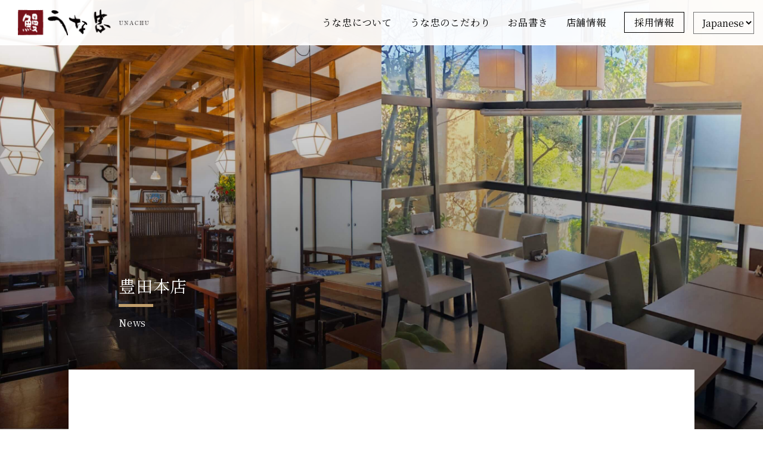

--- FILE ---
content_type: text/html; charset=UTF-8
request_url: https://unachu.com/archives/category/category-3
body_size: 24347
content:
<!doctype html>
<html lang="ja" dir="ltr">
<head>

<meta http-equiv="X-UA-Compatible" content="IE=edge">
<meta name="format-detection" content="telephone=no" />
<meta charset="utf-8">
<meta name="viewport" content="width=1280">
<title>豊田本店｜うな忠</title>
<meta name="description" content="豊田本店ページです。愛知県豊田市にある足助（香嵐渓近辺）地域の建築様式の、うなぎ屋「うな忠」です。瓦屋根・白壁・木材にこだわった日本家屋で、創業50年の匠の技術と秘伝の自家製ダレで香ばしく焼あげた、絶品の鰻料理をお召し上がりください。">

<link rel="stylesheet" href="https://unachu.com/unawp/wp-content/themes/unachu/style.css" type="text/css" media="all">
<meta property="og:url" content="http://unachu.com/archives/category/category-3">
<meta property="og:title" content="豊田本店">
<meta property="og:type" content="section">
<meta property="og:image" content="https://unachu.com/unawp/wp-content/themes/unachu/images/default.png">
<!--CSS-->
<link href="https://unachu.com/unawp/wp-content/themes/unachu/css/reset.css" rel="stylesheet" type="text/css">
<link href="https://unachu.com/unawp/wp-content/themes/unachu/css/style.css" rel="stylesheet" type="text/css">
<link href="https://unachu.com/unawp/wp-content/themes/unachu/css/mobile.css" rel="stylesheet" type="text/css">
<link href="https://unachu.com/unawp/wp-content/themes/unachu/css/animate.min.css" rel="stylesheet" type="text/css">
<link rel="stylesheet" href="https://unachu.com/unawp/wp-content/themes/unachu/css/slick.css">
<link rel="stylesheet" href="https://unachu.com/unawp/wp-content/themes/unachu/css/slick-theme.css">
<link rel="stylesheet" href="https://use.fontawesome.com/releases/v5.6.3/css/all.css">
<link href="https://fonts.googleapis.com/css?family=Noto+Sans+JP:100,400,900|Noto+Serif+JP:400,700&display=swap&subset=japanese" rel="stylesheet">
<!--JS-->
<!--<script type="text/javascript" src="//webfont.fontplus.jp/accessor/script/fontplus.js?ASgRoh6PkEY%3D&box=e9TKj0xyYnE%3D&aa=1&ab=2" charset="utf-8"></script>-->
<script src="https://ajax.googleapis.com/ajax/libs/jquery/1.11.3/jquery.min.js"></script>
<script type="text/javascript" src="https://unachu.com/unawp/wp-content/themes/unachu/js/common.js"></script>
<script type="text/javascript" src="https://unachu.com/unawp/wp-content/themes/unachu/js/wow.js"></script>




<!--[if lte IE 9]>
<script type="text/javascript" src="https://unachu.com/unawp/wp-content/themes/unachu/js/flexibility.js"></script>
<script>
    $(function(){
        flexibility(document.documentElement);
    });
</script>
<![endif]-->
<script type="text/javascript">
(function($) {
	$(function () {
		$('#nav-toggle').on('click', function() {
			$('body').toggleClass('open');
			$('#navi').fadeToggle(150);
		});
			$('nav#navi ul > li:not(.js-dropdwn-acc) a').on('click', function() {//.js-dropdwn-accがあるものはdropdownを表示させるために、クリックしてもnavが閉じないようにする
			$('body.open').removeClass('open');
		});
		$('#navigation li').on({
			'mouseenter' : function(){
				var index = $(this).index();
				$('#nav-bg-wrap .nav-bg').eq(index).addClass('active');

			},
			'mouseleave' : function(){
				var index = $(this).index();
				$('#nav-bg-wrap .nav-bg').eq(index).removeClass('active');
			}
		});
	});
})(jQuery);
</script>
<script type="text/javascript">

</script>

<script>
</script>
<meta name='robots' content='max-image-preview:large' />
<link rel='dns-prefetch' href='//s.w.org' />
<link rel="alternate" type="application/rss+xml" title="うな忠 &raquo; 豊田本店 カテゴリーのフィード" href="https://unachu.com/archives/category/category-3/feed" />
<script type="text/javascript">
window._wpemojiSettings = {"baseUrl":"https:\/\/s.w.org\/images\/core\/emoji\/13.1.0\/72x72\/","ext":".png","svgUrl":"https:\/\/s.w.org\/images\/core\/emoji\/13.1.0\/svg\/","svgExt":".svg","source":{"concatemoji":"https:\/\/unachu.com\/unawp\/wp-includes\/js\/wp-emoji-release.min.js?ver=5.9.12"}};
/*! This file is auto-generated */
!function(e,a,t){var n,r,o,i=a.createElement("canvas"),p=i.getContext&&i.getContext("2d");function s(e,t){var a=String.fromCharCode;p.clearRect(0,0,i.width,i.height),p.fillText(a.apply(this,e),0,0);e=i.toDataURL();return p.clearRect(0,0,i.width,i.height),p.fillText(a.apply(this,t),0,0),e===i.toDataURL()}function c(e){var t=a.createElement("script");t.src=e,t.defer=t.type="text/javascript",a.getElementsByTagName("head")[0].appendChild(t)}for(o=Array("flag","emoji"),t.supports={everything:!0,everythingExceptFlag:!0},r=0;r<o.length;r++)t.supports[o[r]]=function(e){if(!p||!p.fillText)return!1;switch(p.textBaseline="top",p.font="600 32px Arial",e){case"flag":return s([127987,65039,8205,9895,65039],[127987,65039,8203,9895,65039])?!1:!s([55356,56826,55356,56819],[55356,56826,8203,55356,56819])&&!s([55356,57332,56128,56423,56128,56418,56128,56421,56128,56430,56128,56423,56128,56447],[55356,57332,8203,56128,56423,8203,56128,56418,8203,56128,56421,8203,56128,56430,8203,56128,56423,8203,56128,56447]);case"emoji":return!s([10084,65039,8205,55357,56613],[10084,65039,8203,55357,56613])}return!1}(o[r]),t.supports.everything=t.supports.everything&&t.supports[o[r]],"flag"!==o[r]&&(t.supports.everythingExceptFlag=t.supports.everythingExceptFlag&&t.supports[o[r]]);t.supports.everythingExceptFlag=t.supports.everythingExceptFlag&&!t.supports.flag,t.DOMReady=!1,t.readyCallback=function(){t.DOMReady=!0},t.supports.everything||(n=function(){t.readyCallback()},a.addEventListener?(a.addEventListener("DOMContentLoaded",n,!1),e.addEventListener("load",n,!1)):(e.attachEvent("onload",n),a.attachEvent("onreadystatechange",function(){"complete"===a.readyState&&t.readyCallback()})),(n=t.source||{}).concatemoji?c(n.concatemoji):n.wpemoji&&n.twemoji&&(c(n.twemoji),c(n.wpemoji)))}(window,document,window._wpemojiSettings);
</script>
<style type="text/css">
img.wp-smiley,
img.emoji {
	display: inline !important;
	border: none !important;
	box-shadow: none !important;
	height: 1em !important;
	width: 1em !important;
	margin: 0 0.07em !important;
	vertical-align: -0.1em !important;
	background: none !important;
	padding: 0 !important;
}
</style>
	<link rel='stylesheet' id='wp-block-library-css'  href='https://unachu.com/unawp/wp-includes/css/dist/block-library/style.min.css?ver=5.9.12' type='text/css' media='all' />
<style id='global-styles-inline-css' type='text/css'>
body{--wp--preset--color--black: #000000;--wp--preset--color--cyan-bluish-gray: #abb8c3;--wp--preset--color--white: #ffffff;--wp--preset--color--pale-pink: #f78da7;--wp--preset--color--vivid-red: #cf2e2e;--wp--preset--color--luminous-vivid-orange: #ff6900;--wp--preset--color--luminous-vivid-amber: #fcb900;--wp--preset--color--light-green-cyan: #7bdcb5;--wp--preset--color--vivid-green-cyan: #00d084;--wp--preset--color--pale-cyan-blue: #8ed1fc;--wp--preset--color--vivid-cyan-blue: #0693e3;--wp--preset--color--vivid-purple: #9b51e0;--wp--preset--gradient--vivid-cyan-blue-to-vivid-purple: linear-gradient(135deg,rgba(6,147,227,1) 0%,rgb(155,81,224) 100%);--wp--preset--gradient--light-green-cyan-to-vivid-green-cyan: linear-gradient(135deg,rgb(122,220,180) 0%,rgb(0,208,130) 100%);--wp--preset--gradient--luminous-vivid-amber-to-luminous-vivid-orange: linear-gradient(135deg,rgba(252,185,0,1) 0%,rgba(255,105,0,1) 100%);--wp--preset--gradient--luminous-vivid-orange-to-vivid-red: linear-gradient(135deg,rgba(255,105,0,1) 0%,rgb(207,46,46) 100%);--wp--preset--gradient--very-light-gray-to-cyan-bluish-gray: linear-gradient(135deg,rgb(238,238,238) 0%,rgb(169,184,195) 100%);--wp--preset--gradient--cool-to-warm-spectrum: linear-gradient(135deg,rgb(74,234,220) 0%,rgb(151,120,209) 20%,rgb(207,42,186) 40%,rgb(238,44,130) 60%,rgb(251,105,98) 80%,rgb(254,248,76) 100%);--wp--preset--gradient--blush-light-purple: linear-gradient(135deg,rgb(255,206,236) 0%,rgb(152,150,240) 100%);--wp--preset--gradient--blush-bordeaux: linear-gradient(135deg,rgb(254,205,165) 0%,rgb(254,45,45) 50%,rgb(107,0,62) 100%);--wp--preset--gradient--luminous-dusk: linear-gradient(135deg,rgb(255,203,112) 0%,rgb(199,81,192) 50%,rgb(65,88,208) 100%);--wp--preset--gradient--pale-ocean: linear-gradient(135deg,rgb(255,245,203) 0%,rgb(182,227,212) 50%,rgb(51,167,181) 100%);--wp--preset--gradient--electric-grass: linear-gradient(135deg,rgb(202,248,128) 0%,rgb(113,206,126) 100%);--wp--preset--gradient--midnight: linear-gradient(135deg,rgb(2,3,129) 0%,rgb(40,116,252) 100%);--wp--preset--duotone--dark-grayscale: url('#wp-duotone-dark-grayscale');--wp--preset--duotone--grayscale: url('#wp-duotone-grayscale');--wp--preset--duotone--purple-yellow: url('#wp-duotone-purple-yellow');--wp--preset--duotone--blue-red: url('#wp-duotone-blue-red');--wp--preset--duotone--midnight: url('#wp-duotone-midnight');--wp--preset--duotone--magenta-yellow: url('#wp-duotone-magenta-yellow');--wp--preset--duotone--purple-green: url('#wp-duotone-purple-green');--wp--preset--duotone--blue-orange: url('#wp-duotone-blue-orange');--wp--preset--font-size--small: 13px;--wp--preset--font-size--medium: 20px;--wp--preset--font-size--large: 36px;--wp--preset--font-size--x-large: 42px;}.has-black-color{color: var(--wp--preset--color--black) !important;}.has-cyan-bluish-gray-color{color: var(--wp--preset--color--cyan-bluish-gray) !important;}.has-white-color{color: var(--wp--preset--color--white) !important;}.has-pale-pink-color{color: var(--wp--preset--color--pale-pink) !important;}.has-vivid-red-color{color: var(--wp--preset--color--vivid-red) !important;}.has-luminous-vivid-orange-color{color: var(--wp--preset--color--luminous-vivid-orange) !important;}.has-luminous-vivid-amber-color{color: var(--wp--preset--color--luminous-vivid-amber) !important;}.has-light-green-cyan-color{color: var(--wp--preset--color--light-green-cyan) !important;}.has-vivid-green-cyan-color{color: var(--wp--preset--color--vivid-green-cyan) !important;}.has-pale-cyan-blue-color{color: var(--wp--preset--color--pale-cyan-blue) !important;}.has-vivid-cyan-blue-color{color: var(--wp--preset--color--vivid-cyan-blue) !important;}.has-vivid-purple-color{color: var(--wp--preset--color--vivid-purple) !important;}.has-black-background-color{background-color: var(--wp--preset--color--black) !important;}.has-cyan-bluish-gray-background-color{background-color: var(--wp--preset--color--cyan-bluish-gray) !important;}.has-white-background-color{background-color: var(--wp--preset--color--white) !important;}.has-pale-pink-background-color{background-color: var(--wp--preset--color--pale-pink) !important;}.has-vivid-red-background-color{background-color: var(--wp--preset--color--vivid-red) !important;}.has-luminous-vivid-orange-background-color{background-color: var(--wp--preset--color--luminous-vivid-orange) !important;}.has-luminous-vivid-amber-background-color{background-color: var(--wp--preset--color--luminous-vivid-amber) !important;}.has-light-green-cyan-background-color{background-color: var(--wp--preset--color--light-green-cyan) !important;}.has-vivid-green-cyan-background-color{background-color: var(--wp--preset--color--vivid-green-cyan) !important;}.has-pale-cyan-blue-background-color{background-color: var(--wp--preset--color--pale-cyan-blue) !important;}.has-vivid-cyan-blue-background-color{background-color: var(--wp--preset--color--vivid-cyan-blue) !important;}.has-vivid-purple-background-color{background-color: var(--wp--preset--color--vivid-purple) !important;}.has-black-border-color{border-color: var(--wp--preset--color--black) !important;}.has-cyan-bluish-gray-border-color{border-color: var(--wp--preset--color--cyan-bluish-gray) !important;}.has-white-border-color{border-color: var(--wp--preset--color--white) !important;}.has-pale-pink-border-color{border-color: var(--wp--preset--color--pale-pink) !important;}.has-vivid-red-border-color{border-color: var(--wp--preset--color--vivid-red) !important;}.has-luminous-vivid-orange-border-color{border-color: var(--wp--preset--color--luminous-vivid-orange) !important;}.has-luminous-vivid-amber-border-color{border-color: var(--wp--preset--color--luminous-vivid-amber) !important;}.has-light-green-cyan-border-color{border-color: var(--wp--preset--color--light-green-cyan) !important;}.has-vivid-green-cyan-border-color{border-color: var(--wp--preset--color--vivid-green-cyan) !important;}.has-pale-cyan-blue-border-color{border-color: var(--wp--preset--color--pale-cyan-blue) !important;}.has-vivid-cyan-blue-border-color{border-color: var(--wp--preset--color--vivid-cyan-blue) !important;}.has-vivid-purple-border-color{border-color: var(--wp--preset--color--vivid-purple) !important;}.has-vivid-cyan-blue-to-vivid-purple-gradient-background{background: var(--wp--preset--gradient--vivid-cyan-blue-to-vivid-purple) !important;}.has-light-green-cyan-to-vivid-green-cyan-gradient-background{background: var(--wp--preset--gradient--light-green-cyan-to-vivid-green-cyan) !important;}.has-luminous-vivid-amber-to-luminous-vivid-orange-gradient-background{background: var(--wp--preset--gradient--luminous-vivid-amber-to-luminous-vivid-orange) !important;}.has-luminous-vivid-orange-to-vivid-red-gradient-background{background: var(--wp--preset--gradient--luminous-vivid-orange-to-vivid-red) !important;}.has-very-light-gray-to-cyan-bluish-gray-gradient-background{background: var(--wp--preset--gradient--very-light-gray-to-cyan-bluish-gray) !important;}.has-cool-to-warm-spectrum-gradient-background{background: var(--wp--preset--gradient--cool-to-warm-spectrum) !important;}.has-blush-light-purple-gradient-background{background: var(--wp--preset--gradient--blush-light-purple) !important;}.has-blush-bordeaux-gradient-background{background: var(--wp--preset--gradient--blush-bordeaux) !important;}.has-luminous-dusk-gradient-background{background: var(--wp--preset--gradient--luminous-dusk) !important;}.has-pale-ocean-gradient-background{background: var(--wp--preset--gradient--pale-ocean) !important;}.has-electric-grass-gradient-background{background: var(--wp--preset--gradient--electric-grass) !important;}.has-midnight-gradient-background{background: var(--wp--preset--gradient--midnight) !important;}.has-small-font-size{font-size: var(--wp--preset--font-size--small) !important;}.has-medium-font-size{font-size: var(--wp--preset--font-size--medium) !important;}.has-large-font-size{font-size: var(--wp--preset--font-size--large) !important;}.has-x-large-font-size{font-size: var(--wp--preset--font-size--x-large) !important;}
</style>
<link rel='stylesheet' id='bogo-css'  href='https://unachu.com/unawp/wp-content/plugins/bogo/includes/css/style.css?ver=3.5.3' type='text/css' media='all' />
<link rel='stylesheet' id='wp-pagenavi-css'  href='https://unachu.com/unawp/wp-content/plugins/wp-pagenavi/pagenavi-css.css?ver=2.70' type='text/css' media='all' />
<link rel='stylesheet' id='dashicons-css'  href='https://unachu.com/unawp/wp-includes/css/dashicons.min.css?ver=5.9.12' type='text/css' media='all' />
<link rel='stylesheet' id='xo-event-calendar-css'  href='https://unachu.com/unawp/wp-content/plugins/xo-event-calendar/css/xo-event-calendar.css?ver=2.3.7' type='text/css' media='all' />
<script type='text/javascript' id='xo-event-calendar-ajax-js-extra'>
/* <![CDATA[ */
var xo_event_calendar_object = {"ajax_url":"https:\/\/unachu.com\/unawp\/wp-admin\/admin-ajax.php","action":"xo_event_calendar_month"};
/* ]]> */
</script>
<script type='text/javascript' src='https://unachu.com/unawp/wp-content/plugins/xo-event-calendar/js/ajax.js?ver=2.3.7' id='xo-event-calendar-ajax-js'></script>
<link rel="https://api.w.org/" href="https://unachu.com/wp-json/" /><link rel="alternate" type="application/json" href="https://unachu.com/wp-json/wp/v2/categories/3" /><link rel="EditURI" type="application/rsd+xml" title="RSD" href="https://unachu.com/unawp/xmlrpc.php?rsd" />
<link rel="wlwmanifest" type="application/wlwmanifest+xml" href="https://unachu.com/unawp/wp-includes/wlwmanifest.xml" /> 
<meta name="generator" content="WordPress 5.9.12" />
<link rel="alternate" hreflang="ja" href="https://unachu.com/archives/category/category-3" />
<link rel="alternate" hreflang="zh-CN" href="https://unachu.com/zh/archives/category/category-3" />
<link rel="alternate" hreflang="en-US" href="https://unachu.com/en/archives/category/category-3" />


</head>
<body id="sub" class="archive category category-category-3 category-3 ja">

	<div id="loading"></div>


	<header class="fixbox">
				<p class="siteid"><a href="https://unachu.com/"><img src="https://unachu.com/unawp/wp-content/themes/unachu/images/common/logo_black.png" alt="うな忠"></a></p>
				<div id="nav-toggle" class="mobile">
			<div>
				<span></span>
				<span></span>
				<span></span>
				<!--<span>MENU</span>-->
			</div>
		</div>
    <nav id="navi">
			<div class="navi_inner">
				<ul class="dropdwn">
					<li><a href="https://unachu.com/info"><span class="b_line">
          うな忠について						</span></a>
					</li>
					<li><a href="https://unachu.com/commitment"><span class="b_line">
          うな忠のこだわり						</span></a></li>
					<li><a href="https://unachu.com/menu"><span class="b_line">
          お品書き						</span></a></li>
					<li><a href="https://unachu.com/access"><span class="b_line">
          店舗情報          </span></a></li>
					
						
						<li><a href="https://arwrk.net/recruit/unachu" target="_blank" rel="noreferrer noopener"><span class="line">採用情報</a>
						</li>
											
					<!-- 多言語ページPC時 -->	
					<li class="pc">
            <select name="la_select" class="hdr_la_select"><option value="https://unachu.com/en/archives/category/category-3" title="English">English</option>
<option value="https://unachu.com/archives/category/category-3" title="Japanese" class="current" aria-current="page">Japanese</option>
<option value="https://unachu.com/zh/archives/category/category-3" title="Chinese">Chinese</option>
</select>
					</li>
					<!-- /.多言語ページPC時 -->	
					
				</ul>
				
				<!-- 多言語ページ スマホ時 -->	
				<ul class="bogo-language-switcher"><li class="en-US en first"><span class="bogo-language-name"><a rel="alternate" hreflang="en-US" href="https://unachu.com/en/archives/category/category-3" title="English">English</a></span></li>
<li class="ja current"><span class="bogo-language-name"><a rel="alternate" hreflang="ja" href="https://unachu.com/archives/category/category-3" title="Japanese" class="current" aria-current="page">Japanese</a></span></li>
<li class="zh-CN zh last"><span class="bogo-language-name"><a rel="alternate" hreflang="zh-CN" href="https://unachu.com/zh/archives/category/category-3" title="Chinese">Chinese</a></span></li>
</ul>

				<!--<ul class="lang_list mobile">
					<li><a href="https://unachu.com/">Japanese </a></li>
					<li><a href="https://unachu.com/en/">English</a></li>
					<li><a href="https://unachu.com/">Chinese</a></li>
				</ul>-->
				<!-- /.多言語ページ スマホ時 -->	
				
				<!-- SNSボタン スマホ時 -->	
				<div class="hdr_sns mobile">
					<dl class="sns_list">
						<dt>Follow us</dt>
						<dd class="ftr_insta"><a href="https://www.instagram.com/unachu.toyota.togo" target="_blank" rel="noreferrer noopener"></a></dd>
						<dd class="ftr_fb"><a href="https://www.facebook.com/unachu.toyota.togo/" target="_blank" rel="noreferrer noopener"></a></dd>
					</dl>
				</div>
				<!-- /.SNSボタン スマホ時 -->	
				
			</div>
		</nav>
	</header>

<main>

	<!-- ページタイトル -->
		<article class="page_main page_main_blog">

			<div class="inner">
				<p class="page_ttl wow fadeInLeft" data-wow-duration="1.2s"><span class="jp">豊田本店</span>News</p>
			</div>

		</article>
	<!-- /.ページタイトル -->

	<section class="column2 inner">
		<!-- main-contents -->
		<div class="main-contents">
			<div class="news-list">
								
				<article>
  <a href="https://unachu.com/archives/230">
    <div class="news-in">
      <p class="days">2025/02/24</p>
      <ul class="blog-cat">
        <li class="category-3">豊田本店</li>      </ul>
    </div>
    <h3>【豊田】３月から水曜も営業します</h3>
  </a>
</article>

				
				<article>
  <a href="https://unachu.com/archives/220">
    <div class="news-in">
      <p class="days">2024/12/23</p>
      <ul class="blog-cat">
        <li class="category-3">豊田本店</li>      </ul>
    </div>
    <h3>【豊田店】店内飲食の電話予約を再開いたしました</h3>
  </a>
</article>

				
				<article>
  <a href="https://unachu.com/archives/167">
    <div class="news-in">
      <p class="days">2023/10/01</p>
      <ul class="blog-cat">
        <li class="category-3">豊田本店</li>      </ul>
    </div>
    <h3>【豊田店のみ】PayPayで代金の20%還元！（11末迄）</h3>
  </a>
</article>

				
				<article>
  <a href="https://unachu.com/archives/139">
    <div class="news-in">
      <p class="days">2022/12/01</p>
      <ul class="blog-cat">
        <li class="category-3">豊田本店</li>      </ul>
    </div>
    <h3>12/30豊田店は夜の部お休みとなります</h3>
  </a>
</article>

											</div>

			<div class="pagenavi">
	    			</div>
	    		</div>
		<!-- End.main-contents -->

		<!-- main-contents -->
		<div class="sidebar">
			<div class="side-content">
	<h2 class="title-width">カテゴリー</h2>
	<ul>
			<li class="cat-item cat-item-2"><a href="https://unachu.com/archives/category/category-2">豊田本店・東郷店</a>
</li>
	<li class="cat-item cat-item-3 current-cat"><a aria-current="page" href="https://unachu.com/archives/category/category-3">豊田本店</a>
</li>
	<li class="cat-item cat-item-4"><a href="https://unachu.com/archives/category/category-4">東郷店</a>
</li>
	</ul>
</div>
		</div>
		<!-- End.main-contents -->
	</section>

</main>
<p id="page-top"><a href="#" class="scroll">PAGETOP</a></p>

<dl class="sp_ftr_btn mobile">
	<dt>
		お持ち帰り・出前のご予約はこちら		</dt>
	<dd>
    <a href="tel:0565-88-2113">
      <span>
        豊田本店      </span>
      0565-88-2113
    </a>
  </dd>
	<dd>
    <a href="tel:0561-37-2259">
      <span>
        東郷店      </span>
      0561-37-2259
    </a>
	</dd>
</dl>

	<footer>
				<section class="ftr_shop">
			<ul class="shop_list dflex">
				<li class="item item01 wow fadeIn" data-wow-duration="1.2s">
					<a href="https://unachu.com/access#shop_toyota" class="flex_center">
            <p class="name">
              豊田本店            </p>
					</a>
				</li>
				<li class="item item02 wow fadeIn" data-wow-delay="0.3s" data-wow-duration="1.2s">
          <a href="https://unachu.com/access#shop_togo" class="flex_center">
            <p class="name">
              東郷店            </p>
          </a>
        </li>
			</ul>
		</section>
		

		<section class="ftr_info">
     <div class="inner">
			 	<a href="https://unachu.com/" class="ftr_logo">
					<img src="https://unachu.com/unawp/wp-content/themes/unachu/images/common/logo_white.png" alt="うな忠" class="pc">
					<img src="https://unachu.com/unawp/wp-content/themes/unachu/images/common/logo_white_sq.png" alt="うな忠" class="mobile">
			 </a>
			 <div class="ftr_info_box dflex">
				 <address>
					 <dl class="ftr_detail">
						<dt class="name">
              有限会社 うな忠           </dt>
						<dd class="address">
              愛知県豊田市高上1-7-1           </dd>
						<dd class="tel">
              TEL.0565-88-2113             </dd>
					 </dl>
				 </address>
				 <dl class="sns_list">
					<dt>Follow us</dt>
					 <dd class="ftr_insta"><a href="https://www.instagram.com/unachu.toyota" target="_blank" rel="noreferrer noopener"></a></dd>
					 <dd class="ftr_fb"><a href="https://www.facebook.com/unachu.toyota.togo/" target="_blank" rel="noreferrer noopener"></a></dd>
				 </dl>
			</div>
			</div>

		</section>
     <div class="copy wf-jp-g">
       <p>COPYRIGHT(C) 有限会社 うな忠 ALL RIGHTS RESERVED.</p>
     </div>
   </footer>

<script>
new WOW().init();
</script>

<script type="text/javascript">
 window.onload = function() {
  const spinner = document.getElementById('loading');
  spinner.classList.add('loaded');
}
</script>
<script>
  objectFitImages('img.object-fit-img');
</script>


</body>
</html>


--- FILE ---
content_type: text/css
request_url: https://unachu.com/unawp/wp-content/themes/unachu/style.css
body_size: 1512
content:
/*
Theme Name:うな忠
Author:PIECECRAFT
Description:うな忠
*/
/* YUI 3.5.0 reset.css (http://developer.yahoo.com/yui/3/cssreset/) - http://cssreset.com */
body,
div,
dl,
dt,
dd,
ul,
ol,
li,
h1,
h2,
h3,
h4,
h5,
h6,
pre,
code,
form,
fieldset,
legend,
input,
textarea,
p,
blockquote,
th,
td,
section,
article,
header,
footer,
nav {
  margin: 0;
  padding: 0;
}
table {
  border-collapse: collapse;
  border-spacing: 0;
}
fieldset,
img {
  border: 0;
}
address,
caption,
cite,
code,
dfn,
em,
strong,
th,
var {
  font-style: normal;
  font-weight: normal;
}
ol,
ul {
  list-style: none;
}
caption,
th {
  text-align: left;
}
h1,
h2,
h3,
h4,
h5,
h6 {
  font-size: 100%;
  font-weight: normal;
}
q:before,
q:after {
  content: '';
}
abbr,
acronym {
  border: 0;
  font-variant: normal;
}
sup {
  vertical-align: text-top;
}
input,
textarea,
select {
  font-family: inherit;
  font-size: inherit;
  font-weight: inherit;
}
input,
textarea,
select {
  *font-size: 100%;
}

#yui3-css-stamp.cssreset {
  display: none;
}


/* -------------------------------------------
	Utility
---------------------------------------------- */
/* Margin
-------------*/
#wrapper .m0 {
  margin: 0;
}
#wrapper .m10 {
  margin: 10px;
}
#wrapper .m15 {
  margin: 15px;
}
#wrapper .m20 {
  margin: 20px;
}
#wrapper .mg5 {
  margin: 5px;
}
#wrapper .mg10 {
  margin: 10px;
}
#wrapper .mg15 {
  margin: 15px;
}
#wrapper .mg20 {
  margin: 20px;
}
#wrapper .mt5 {
  margin-top: 5px;
}
#wrapper .mt10 {
  margin-top: 10px;
}
#wrapper .mt15 {
  margin-top: 15px;
}
#wrapper .mt20 {
  margin-top: 20px;
}
#wrapper .mt30 {
  margin-top: 30px;
}
#wrapper .mt50 {
  margin-top: 50px;
}
#wrapper .mt100 {
  margin-top: 100px;
}
#wrapper .ml5 {
  margin-left: 5px;
}
#wrapper .ml8 {
  margin-left: 8px;
}
#wrapper .ml10 {
  margin-left: 10px;
}
#wrapper .ml15 {
  margin-left: 15px;
}
#wrapper .ml20 {
  margin-left: 20px;
}
#wrapper .ml30 {
  margin-left: 30px;
}
#wrapper .ml40 {
  margin-left: 40px;
}
#wrapper .ml50 {
  margin-left: 50px;
}
#wrapper .mr5 {
  margin-right: 5px;
}
#wrapper .mr10 {
  margin-right: 10px;
}
#wrapper .mr15 {
  margin-right: 15px;
}
#wrapper .mr20 {
  margin-right: 20px;
}
#wrapper .mb5 {
  margin-bottom: 5px;
}
#wrapper .mb10 {
  margin-bottom: 10px;
}
#wrapper .mb15 {
  margin-bottom: 15px;
}
#wrapper .mb20 {
  margin-bottom: 20px;
}
#wrapper .mb50 {
  margin-bottom: 50px;
}
#wrapper .mb100 {
  margin-bottom: 100px;
}
/* padding 
---------------------*/
#wrapper .p5 {
  padding: 5px;
}
#wrapper .p10 {
  padding: 10px;
}
#wrapper .pt10 {
  padding-top: 10px;
}
#wrapper .pt20 {
  padding-top: 20px;
}
#wrapper .pb20 {
  padding-bottom: 20px;
}
/* Float
---------------------*/
.fl {float: left;}
.fr {float: right;}
.cl {clear: both;}

/* cursor
-------------------*/
.cp {
  cursor: pointer;
}
.fcr {
  color: #fff;
}
.attention {
  color: #f00;
  font-weight: bold;
}
.link-arrow {
  padding-left: 20px;
  background: url(images/common/bg_side-list.png) left center no-repeat;
}

.w90 input,
.w90 textarea {
  width: 90%;
}
/* align
------------------- */
.tac {text-align: center;}
.tal {text-align: left;}
.tar {text-align: right;}

/* Link Button
------------------- */
.button a {
  /* ƒTƒCƒg‚²‚Æ‚É•ÏX */
  display: block;
  width: 80%;
  margin: 10px auto;
  text-align: center;
  padding: 10px 0;
  border-radius: 5px;
  text-decoration: none;
}
/* -------------------------------------------
	WordPress Editor
---------------------------------------------- */
img.size-auto,
img.size-large,
img.size-full,
img.size-medium {
  max-width: 100%;
  height: auto;
}
.alignleft,
img.alignleft {
  display: inline;
  float: left;
  margin-right: 15px;
  margin-top: 4px;
}
.alignright,
img.alignright {
  display: inline;
  float: right;
  margin-left: 15px;
  margin-top: 4px;
}
.aligncenter,
img.aligncenter {
  clear: both;
  display: block;
  margin-left: auto;
  margin-right: auto;
  text-align: center;
}
img.alignleft,
img.alignright,
img.aligncenter {
  margin-bottom: 12px;
}
.wp-caption {
  border: none;
  -khtml-border-radius: 0;
  -moz-border-radius: 0;
  -webkit-border-radius: 0;
  border-radius: 0;
  font-size: 12px;
  line-height: 18px;
  margin-bottom: 20px;
  padding: 4px;
  text-align: center;
}
.wp-caption img {
  margin: 5px;
}
.wp-caption p.wp-caption-text {
  margin: 0 0 4px;
}
.wp-smiley {
  margin: 0;
}
#main .post-content h1 {
  font-size: 48px;
  font-weight: bold;
  line-height: 150%;
}
#main .post-content h2 {
  font-size: 36px;
  font-weight: bold;
  line-height: 150%;
}
#main .post-content h3 {
  font-size: 24px;
  font-weight: bold;
  line-height: 150%;
}
#main .post-content h4 {
  font-size: 18px;
  font-weight: bold;
  line-height: 150%;
}
#main .post-content h5 {
  font-size: 14px;
  font-weight: bold;
  line-height: 150%;
}
#main .post-content h6 {
  font-size: 12px;
  font-weight: bold;
  line-height: 150%;
}
#main .post-content h7 {
  font-size: 10px;
  font-weight: bold;
  line-height: 150%;
}
#main .post-content ul,
#main ul.default,
#main .post-content ol {
  padding: 10px 0 10px 20px;
}
#main ul.default li,
#main .post-content ul li {
  list-style: disc;
}
#main .post-content ol li {
  list-style: decimal;
}
#main .post-content blockquote {
  margin: 10px 20px;
  font-style: italic;
}
#wrapper #galleria img {
  max-width: none;
}
.pc,
.mobile {
  display: none;
}
.pr-content {
  margin-bottom: 30px;
}


/** -------------------------------------- all -- **/
.fleft { float: left;}
.fright { float: right;}
.imgleft {
  float: left;
  margin-right: 15px;
  margin-bottom: 15px;
}
.imgright {
  float: right;
  margin-left: 15px;
  margin-bottom: 15px;
}
.imgcenter {
  display: block;
  margin: 0 auto;
}
.center {
  text-align: center;
}
.left {
  text-align: left;
}
.right {
  text-align: right;
}
.clear {
  clear: both;
}


--- FILE ---
content_type: text/css
request_url: https://unachu.com/unawp/wp-content/themes/unachu/css/style.css
body_size: 6603
content:
@charset "utf-8";

html,body {
    color: #333;
	  font-family:  'Noto Serif JP', serif,"ヒラギノ明朝 ProN W3", "HiraMinProN-W3", "HG明朝E", "ＭＳ Ｐ明朝", "MS PMincho", "MS 明朝", serif;
    font-weight: 500;
    font-style: normal;
    font-size: 16px;
		letter-spacing: 0.05em;
    line-height: 1.4em;
}

body {
	-webkit-font-smoothing: antialiased;
}
*{
  margin: 0;
  padding: 0;
  box-sizing: border-box;
}
a:hover img{
	filter:alpha(opacity=60);
	-moz-opacity: 0.6;
	opacity: 0.6;
	-webkit-transition: 0.3s ease-in-out;
	-moz-transition: 0.3s ease-in-out;
	-o-transition: 0.3s ease-in-out;
	transition: 0.3s ease-in-out;
}
a,a:before,a:after{
	-webkit-transition: 0.3s ease-in-out;
	-moz-transition: 0.3s ease-in-out;
	-o-transition: 0.3s ease-in-out;
	transition: 0.3s ease-in-out;
	text-decoration: none;
}

a {color: #000;}
a:hover {text-decoration: none;}

@media (min-width: 737px) {
	a[href^="tel:"] {
			pointer-events: none;
			cursor: default;
	}
}

img{
	line-height: 0;
	vertical-align: bottom;
  max-width: 100%;
  height: auto;
}
img[src*=’.svg’]{
width: 100%;
height: auto;
}

@media all and (-ms-high-contrast:none) {
	main{display: block;}
}

table{ width: 100%;}
table th, table td{
  vertical-align: middle;
}

.pc{display: inherit;}
.mobile{display: none;}

.wf-jp-g{font-family:"ヒラギノ角ゴ ProN W3", "Hiragino Kaku Gothic ProN",sans-serif;}
.wf-jp-min{font-family: "A1 Mincho";}
.wf-en-g{font-family: FuturaLTPro-Book;}


.inner{
	width: 1006px;
	margin: 0 auto;
}

.inner_min{
	width: 886px;
	margin: 0 auto;
}
.inner_small{
	width: 886px;
	margin: 0 auto;
}
.inner_w95{
	width: 95%;
	margin: 0 auto;
}

.inner_wide{
	width: 100%;
	max-width: 1230px;
	min-width: 1100px;
	margin: 0 auto;
}


.min-w{min-width: 1280px;}

.dflex{
    display: -webkit-flex;
	display: -moz-flex;
	display: -ms-flex;
	display: -o-flex;
	display: flex;
}
.wrap{flex-wrap:wrap;}
.flex-start{justify-content: flex-start;}
.flex-end{justify-content: flex-end;}
.j-center{justify-content: center;}
.flex_center{display: flex;justify-content: center;align-items:center;}


.animated.lowspeed{
-webkit-animation-duration: 3s;
animation-duration: 3s;
}

.borderr img{border-radius: 6px;}

.object-fit-img{
    object-fit: cover;
    font-family: 'object-fit: cover;'
}

.scroll-fadein {
	opacity : 0;
	transform: translateY(40px);
	transition: all 1s;
}
.tac{text-align: center;}

.bg_g{
	background-color: #d4deeb;
}
.bg_pale_gl{background-color: #e7e9df;}

#loading {
  width: 100vw;
  height: 100vh;
  transition: all 1s;
  /*background: url( "../images/common/bg_beige.jpg") repeat center center / contain;*/
	background-color: #EBE5D3;
	position: fixed;
  top: 0;
  left: 0;
  z-index: 9999;
}
.loaded {
  opacity: 0;
  visibility: hidden;
}
/*-----------

bogo：言語が日本語以外のときは非表示

-----------*/
.other_lang .ja-only{display: none;}

/*-----------

ボタン　

-----------*/

.btn a{
  position: relative;
}
.btn.arrow a{
  background: no-repeat right 8px top 20px / 25px;
  background-image: url( "../images/common/arrow_black.svg");
}

.btn.line a {
  position: relative;
  padding: 11px 0;
  width: 100%;
  border: 2px solid #b2b2b2;
  font-size: 14px;
  text-decoration: none;
  outline: none;
  transition: all .3s;
  display: flex;
  justify-content: center;
  align-items: center;
}
.btn.line a::before,
.btn.line a::after,
.btn.line a span::before,
.btn.line a span::after {
  position: absolute;
  z-index: 2;
  content: '';
  width: 0;
  height: 0;
  border: 2px solid transparent;
  transition: all .3s;
  visibility: hidden;
  box-sizing: content-box;
}
.btn.line a::before {
  top: -2px;
  left: -2px;
  border-left-color: #000;
}
.btn.line a::after {
  bottom: -2px;
  right: -2px;
  border-right-color: #000;
}
.btn.line a span::before {
  bottom: -2px;
  left: -2px;
  border-bottom-color: #000;
}
.btn.line a span::after {
  top: -2px;
  right: -2px;
  border-top-color: #000;
}
.btn.line a:hover {
  /* color: #00cec9; */
}
.btn.line a:hover::before,
.btn.line a:hover::after {
  height: 100%;
  visibility: visible;
}
.btn.line a:hover span::before,
.btn.line a:hover span::after {
  width: 100%;
  visibility: visible;
}


/*----------

sns_list

---------*/
.sns_list{
	display: flex;
	justify-content: center;
	align-items: center;
}
.sns_list dt {
    color: #fff;
    font-size: 9px;
}

.sns_list dd a{
    width: 43px;
		height: 43px;
		margin-left: 25px;
		display: block;
}
.sns_list dd a{background: no-repeat center center / contain;}
.sns_list dd.ftr_insta a{background-image: url( "../images/common/sns_icon_insta.svg");}
.sns_list dd.ftr_insta a:hover{background-image: url( "../images/common/sns_icon_insta_black.svg");}
.sns_list dd.ftr_fb a{background-image: url( "../images/common/sns_icon_fb.svg") ;}
.sns_list dd.ftr_fb a:hover{background-image: url( "../images/common/sns_icon_fb_black.svg");}

/*----------

google map

---------*/
.gg_map{width: 100%;}
.gg_map_inner{
		position: relative;
    width: 100%;
    height: 100%;
}
.gg_map_inner iframe{
		top: 0;
    left: 0;
    width: 100%;
    height: 100%;
}


/*-----------マーク　-----------*/

.mark_list > *:not(.nomark){
	text-indent: -1em;
	padding-left: 1em;
}
.mark_list.dot >*:before,
.mark_list > .dot:before{
	content: "・";
}
.mark_list.square >*:before,
.mark_list > .square:before{
	content: "■ ";
}
.mark_list.kome >*:before,
.mark_list > .kome:before{
	content: "※";
}
.mark_list.kome.other_lang >*:before,
.mark_list > .kome.other_lang:before{
	content: "* ";
}

.mark_list.circle >*:before,
.mark_list > .circle:before{
	content: "● ";
}
.mark_list > .nomark:before{
	display: none;
}



/*----------

header

---------*/
header{
  display: flex;
  justify-content: space-between;
  align-items: center;
  width: 100%;
  padding: 0 15px 0 30px;
  background-color: rgba(255,255,255,0.94);
  box-sizing: border-box;
	position: fixed;
  z-index: 99;
}

@media screen and (max-width:1049px) {
	header{padding: 0 10px 0 20px;}
	.siteid{width: 16%; transition: 0.2s;}
}

header.fixed{
  box-shadow: 2px 4px 8px -1px rgba(0,0,0,0.2);
  position: fixed;
  top:0;
}
/*
header.fixed h1.siteid{width: 14%; padding: 10px 0;}
*/

.hdr_contact a{
	color: #fff;
	background-color: #89833D;
	border :1px solid #89833D;
	font-size: 16px;
	padding: 25px 30px;
	display: block;
	transition: .3s background ease;
}
.hdr_contact a:hover{
	color: #89833D;
	background-color: #fff;
}
 /* ナビゲーション */
nav#navi{width: 85%;}
nav#navi ul.dropdwn{
 display: flex;
 justify-content: flex-end;
	align-items: center;
}
nav#navi ul.dropdwn li a{
  display: block;
  color: #000;
  text-decoration: none;
  padding:27px 15px;
  width: 100%;
	position: relative;
}
nav#navi ul.dropdwn li a span.b_line{
	position: relative;
}
nav#navi ul.dropdwn li a span.b_line:after {
  position: absolute;
  bottom: -4px;
  left: 0;
  content: '';
  width: 100%;
  height: 1px;
  background: #333;
  transform: scale(0, 1);
  transform-origin: right top;
  transition: transform .3s;
}
nav#navi ul.dropdwn li a span.b_line:hover:after {
  transform-origin: left top;
  transform: scale(1, 1);
}
nav#navi ul.dropdwn li a span.line {
  border:1px solid;
	padding: 5px 1em;
	transition: .3s ease;

}
nav#navi ul.dropdwn li a:hover span.line {
  border:1px solid;
	background-color: #000;
	color: #fff;
}

nav#navi ul.dropdwn li ul.dropdwn_menu{
	/* width: 100%; */
	display: none;
	position: absolute;
	margin-left: 0;
	margin-top: 0;
	padding: 0;
	z-index: 9999;
	box-shadow: 2px 4px 8px -1px rgb(0 0 0 / 20%);
}
nav#navi ul.dropdwn li.js-dropdwn-acc.r0 ul.dropdwn_menu{right: 0;}

nav#navi ul.dropdwn li ul.dropdwn_menu li{
	line-height: 16px;
	width: 100%;
	float: none;
}

nav#navi ul.dropdwn li ul.dropdwn_menu li a{
	height: auto;
	border-top: solid 1px #ddd;
	padding: 18px 1vw;
	margin: 0 0 0 0px;
	width: 15.7vw;
	display: block;
	color: #fff;
	background: #4680ba;
	font-size: 90%;
}
nav#navi ul.dropdwn li ul.dropdwn_menu li a:hover{background: #5ea6ef;
}

@media screen and (max-width:1049px) {
	nav#navi ul.dropdwn li a{
		font-size: 14px;
		padding: 27px 5px;
	}
	nav#navi ul.dropdwn li a span.line{
		padding: 5px 8px;
	}
}
.hdr_la_select{
	padding: 5px 0 5px 10px;
  cursor: pointer;
	background-color: inherit;
}
.js-dropdwn-icon{display: none;}

	nav#navi ul.bogo-language-switcher{display:none;}
/*----------

共通項目

---------*/

.page_main,
.mainslide .slider div.slidelist {
	width: 100%;
	height: 56.22vw;
	max-height: 768px;
}
.page_main{
	background: no-repeat center center / cover;
	position: relative;
}

.page_main .inner {
	display: flex;
	align-items: flex-end;
	height: 100%;
}
.page_main .inner:after{
	content: "";
	display: block;
	background-color: #fff;
	width: 100%;
	max-width: 1050px;
	height: 100px;
	position: absolute;
	bottom: 0;
	left: 0;
	right: 0;
	margin: auto;
}
.page_main .page_ttl {
	color: #fff;
	margin: 0 0 167px 62px;
}
.page_main .page_ttl .jp{
	color: #fff;
	font-size: 28px;
	display: block;
	margin-bottom: 16px;
}
.page_main .page_ttl .jp:after {
	content: "";
	width: 58px;
	height: 5px;
	display: block;
	background-color: #BF9D6C;
	margin-top: 20px;
}


/*
.page_content article:first-child .inner{
	padding-top: 100px;
	margin-top: -100px;
	background-color: #fff;
}
*/
.page_content{overflow: hidden;}

.cont_ttl {
	font-size: 22px;
	border-left: 4px solid #BF9D6C;
	padding: 19px 0 19px 28px;
}
.cont_ttl.noline{
	font-size: 22px;
	border-left:none;
	padding: 0;
}
.cont_ttl.underline {
    border-left: 0;
    padding: 0;
}

.cont_ttl.underline .jp{
	font-size:24px
}
.cont_ttl.underline .jp:after {
	content: "";
	width: 58px;
	height: 5px;
	display: block;
	background-color: #BF9D6C;
	margin-top: 16px;
	margin-bottom: 16px;
}
.bg_beige{
	background: url( "../images/common/bg_beige.jpg") no-repeat center center / cover;
}


/*----------

TOPページ

---------*/

.index_ttl {
    display: flex;
    flex-direction: column;
    justify-content: center;
    align-items: center;
}
.index_ttl .jp {
  writing-mode: vertical-rl;
  text-orientation: upright;
  font-size: 22px;
  letter-spacing: 0.28em;
  display: inherit;
  align-items: center;
}
@media all and (-ms-high-contrast:none) {
	.index_ttl .jp {
		writing-mode: tb-rl;
	}
}

.index_ttl .jp:after {
  content: "";
  width: 55px;
  height: 5px;
  display: block;
  background-color: #BF9D6C;
  margin-top: 16px;
  margin-bottom: 8px;
}
.index_ttl.other_lang .jp {
	display: block;
  writing-mode: inherit;
	text-orientation: inherit;
}
.index_ttl.other_lang .jp:after {
  margin-right: auto;
	margin-left: auto;
}

.index_item {overflow: hidden;}

.index_item .inner_box_flex {
  justify-content: space-between;
  align-items: flex-end;
}
.index_item .inner_box_flex .imgarea{
  max-width: 680px;
  margin-right: -180px;
}

@media screen and (max-width:1368px) {
  .index_item .inner_box_flex .imgarea{
    max-width: 49.85vw;
    margin-right: calc((100vw - 1000px) / -2);
  }
}
.index_item .inner_box_flex.row_re {
  flex-direction: row-reverse;
}
.index_item .inner_box_flex.row_re .imgarea{
  max-width: 680px;
  margin-left: -180px;
}
@media screen and (max-width:1368px) {
  .index_item .inner_box_flex.row_re .imgarea{
    max-width:  49.85vw;
    margin-left: calc((100vw - 1000px) / -2);
    margin-right: auto;
  }
}

.index_item .inner_box_flex .txtarea {
    width: 100%;
    max-width: 400px;
}

.index_item .inner_box_flex .txtarea .txt {
    line-height: 2;
    margin-top: 78px;
    margin: 78px 0 30px;
}
.index_item .inner_box_flex .txtarea .txt.other_lang {
    line-height: 2;
    margin-top: 78px;
    margin: 30px 0 78px;
}

.index_item .btn{
  width: 100%;
  max-width: 220px;
  margin: 0 auto;
}

.index_item .img_fullwide{
  width: 100vw;
  margin: 0 calc(50% - 50vw);
  margin-top: 200px;
}


@media screen and (max-width:1400px) {
	.main{
		height: 750px;
	}
}
.main_inner{
	max-width: 900px;
	justify-content: flex-end;
}
@media all and (-ms-high-contrast:none) {
	.main_inner{
		width: 900px;
		margin: 0;
	}
}

/*---------- スライダー ---------*/

.mainslide .slider.mainslide-bg{
	box-sizing: border-box;
	margin: 0 0 0 0;
	padding: 0 0 0 0;
	width: 100%;
	overflow: hidden;
}

/*.mainslide .slider div.slidelist {
	width: 100%;
	height: 56.22vw;
	max-height: 768px;
}*/

.mainslide .slidelist img {
		transform: scale(1.15);
		transition: 8s ease;
}

.mainslide .slidelist.moving  img {
		transform: scale(1.3);
}


/*---------- お知らせ ---------*/
.index_info {margin-bottom: 128px;}

.index_info .inner_box_flex {
  padding-top: 110px;
    align-items: flex-start;
}

.index_news{
  width: 100%;
  max-width: 650px;
}

.index_news .inner {
    padding: 100px 0 120px;
    width: 1000px;
    flex-wrap: wrap;
    align-items: center;
}



.index_news .index_ttl {
    font-size: 30px;
    margin-bottom: 0;
}

.index_news .index_ttl_en {
    font-size: 14px;
    margin-left: 30px;
}

/*---------- カレンダー ---------*/

.index_info .index_calender {
    width: 280px;
}

.index_info .calender_item dt {
    line-height: 1.7;
}

.index_info .calender_item dd {
    /* background-color: #ccc; */
    width: 100%;
    /* height: 220px; */
    font-size: 13px;
}

.index_info .calender_item + .calender_item {
    margin-top: 30px;
}

.xo-event-calendar .holiday-titles{display: none;}


/*---------- うな忠について ---------*/

.index_about{margin-bottom: 200px;}
.index_about .img_fullwide{
  background: url("../images/page/index/about_bg_wide.jpg") no-repeat center center / cover;
  padding: 152px 0;
}

/*.index_about .img_fullwide .img_txt{
  width: 170px;
}*/


/*---------- うな忠のこだわり ---------*/

.index_commitment {margin-bottom: 321px;}

.index_commitment .img_fullwide{
  background: url("../images/page/index/ommitment_bg_wide.jpg") no-repeat center center / cover;
  padding: 137px 0;
}


/*---------- お品書き ---------*/

.index_menu{
	margin-bottom: 200px;
}
.index_shop .index_ttl {
    padding: 80px 0 62px;
}

/*---------- 採用情報 ---------*/

.index_recruit .inner {
    padding: 130px 0;
}
.index_recruit .inner_box_flex {
    max-width: 826px;
    margin: 0 auto;
    width: 100%;
    border: 1px solid #BF9D6C;
    padding: 77px 70px;
}
.index_recruit .cont_ttl {
    font-size: inherit;
}
.index_recruit .btn{margin: 0 0 0 auto;}




/*----------

うな忠について

---------*/
.page_main_info{
	background-image: url( "../images/page/info/main_bg.jpg");
}
.page_content_info .cont_ttl{
	width: 100%;
	line-height: 2;
	margin-left: 62px;
}
.page_content_info .inner_box_flex{
	flex-wrap: wrap;
	justify-content: space-between;
}

.page_content_info .txtarea{
	margin-left: 62px;
	width: 100%;
	max-width: 400px;
}
.page_content_info .txtarea .txt{
	line-height: 2;
	font-size: 18px;
}

.page_content_info .imgarea{
	width: 100%;
	max-width: 360px;
}

.page_content_info .info_item{
	position: relative;
}
.page_content_info .info_item:after{
  content: "";
  display: block;
  width: 100%;
  height: 100vw;
  background: url( "../images/common/bg_beige.jpg") no-repeat center center / cover;
  position: absolute;
}

.page_content_info .info_item01:after{
  max-height: 430px;
  top: 524px;
}
.en-US .page_content_info .info_item01:after{/*英語のとき適用*/
	top: 684px;
}

.page_content_info .info_item01 .inner{
	padding-bottom: 70px;
  position: relative;
  z-index: 2;
}

.page_content_info .info_item02:after{
  max-height: 900px;
  top: -170px;
}
.en-US .page_content_info .info_item02:after{/*英語のとき適用*/
	top: 0;
}
.page_content_info .info_item02 .inner{
	padding: 70px 0 210px;
}

.page_content_info .info_item02 .inner{
	padding: 70px 0 210px;
  position: relative;
  z-index: 2;
}


.page_content_info .inner_box_flex01 .txtarea .txt{
	margin-top: 102px;
}
.page_content_info .inner_box_flex01 .imgarea{
	margin-top: 77px;
}
.page_content_info .inner_box_flex02 .imgarea{
	width: 100%;
	max-width: 600px;
	margin-top: 94px;
}

.page_content_info .inner_box_flex03{
	margin-top: 116px;
}
.page_content_info .inner_box_flex03 .imgarea img + img{
	margin-top: 44px;
}

.page_content_info .inner_box_flex04 .txtarea .txt{
	margin-top: 90px;
}
.page_content_info .inner_box_flex04 .imgarea{
	max-width: 530px;
	margin-right: calc(-19vw + 180px );
}


.page_content_info .inner_box_flex05 .imgarea{
	max-width: 416px;
	margin-top: -40px;
}

/*----------

お品書き

---------*/
.page_main_menu{
	background-image: url( "../images/page/menu/main_bg.jpg");
}

.page_content_menu .menu_item .inner_min{
  padding: 90px 0 ;
}
.page_content_menu .inner_box_flex{
	justify-content: space-between;
  align-items: flex-end;
}
.page_content_menu .inner_box_flex.row_re{
	justify-content: space-between;
  flex-direction: row-reverse;
}

.page_content_menu .txtarea{
	max-width: 346px;
  width: 100%;
  margin-bottom: 20px;
}

.page_content_menu.other_lang .txtarea{/*他の言語のときの調整*/
	max-width: 375px;
}
.page_content_menu .txtarea .desc{
  font-size: 14px;
	line-height: 2;
  margin: 27px 0 49px;
}

.page_content_menu .imgarea{
	max-width: 470px;
  width: 100%;
}

.page_content_menu .price{
	font-size: 22px;
}
.page_content_menu.other_lang .price{/*他の言語のときの調整*/
	font-size: 20px;
}
.page_content_menu .price .middle{
	font-size: 18px;
}
.page_content_menu .price .small{
	font-size: 14px;
}

.page_content_menu .price_table th,
.page_content_menu .price_table td{
  padding: 16px 0;
}
.page_content_menu .price_table th{
  padding-right: 82px;
}

.page_content_menu.other_lang .price_table th{/*他の言語のときの調整*/
	padding-right: 30px;
}
.page_content_menu .small_menu_list {
    flex-wrap: wrap;
}

.page_content_menu .small_menu_item {
    width: 48%;
    max-width: 400px;
    margin-bottom: 115px;
}

.page_content_menu .small_menu_item .menu_img {
    position: relative;
}

.page_content_menu .small_menu_item .menu_img figcaption {
    position: absolute;
    top: 0;
    left: 0;
    color: #fff;
    background-color: #BF9D6C;
    padding: 6px 18px;
}
.page_content_menu .small_menu_item .price {
    display: flex;
    justify-content: space-between;
    margin-top: 25px;
}

.page_content_menu .menu_item01 .inner_min {
    padding-top: 0;
}
.page_content_menu .menu_item04 .price{
    margin: 82px 0 5px;
}

.page_content_menu .menu_item05 .inner_min:first-child{
    padding-bottom: 0;
}
.page_content_menu .menu_item05 .inner_min + .inner_min{
    padding-top: 0;
}

.page_content_menu .price_table.food{
  width: inherit;
}
.page_content_menu .price_table.drink{
  width: 405px;
}
.page_content_menu.other_lang .price_table.drink{/*他の言語のときの調整*/
  width: 420px;
}

.page_content_menu .price_table.drink th{
  width: 76%;
}
.page_content_menu.other_lang .price_table.drink th{/*他の言語のときの調整*/
  width: 63%;
}
.page_content_menu .price_table.drink th,
.page_content_menu .price_table.drink td{
  padding: 13px 0;
}

/*---------- お持ち帰り・出前メニュー ---------*/

.page_content_menu .menu_item06 .inner_min {
    padding: 110px 0 80px;
}
.page_content_menu .menu_item06 .inner_box_flex {
    flex-wrap: wrap;
    align-items: flex-start;
}
.page_content_menu .menu_item06 .price_table {
    margin-top: 90px;
}

.page_content_menu.other_lang .menu_item06 .txtarea {/*他の言語のときの調整*/
   max-width: 435px;
}
.page_content_menu.other_lang .menu_item06 .price {/*他の言語のときの調整*/
   font-size: 18px;
}


.page_content_menu .menu_item06 .imgarea {
    width: 100%;
    max-width: 512px;
}
.page_content_menu .menu_item06 .imgarea {/*他の言語のときの調整*/
   margin-right: -70px;
}

.page_content_menu .menu_item06 .takeout_img01 {
    max-width: 306px;
    margin: 0 0 0 auto;
    display: block;
}

.page_content_menu .menu_item06 .takeout_img02 {
    max-width: 329px;
    display: block;
    margin-top: -10px;
}

.page_content_menu .menu_item06 .takeout_img03 {
    max-width: 362px;
    display: block;
    margin: -80px 0 0 auto;
}
.page_content_menu .menu_item06 .notearea{
	font-size: 14px;
  line-height: 1.7;
  margin-top:20px;
}


/*----------

うな忠のこだわり

---------*/
.page_main_commitment{
	background-image: url( "../images/page/commitment/main_bg.jpg");
}
.page_content_commitment .inner_box_flex{
	justify-content: space-between;
}

.page_content_commitment .txtarea{
	margin-left: 62px;
}
.page_content_commitment .txtarea .txt{
	margin-top: 87px;
	line-height: 2;
	font-size: 18px;
}


/*----------  “鰻”へのこだわり  ---------*/

.commitment_unagi .inner{padding-bottom: 130px;}
.commitment_unagi .txtarea{
	width: 100%;
	max-width: 400px;
}
.commitment_unagi .imgarea {
	width: 100%;
	max-width: 359px;
	margin-top: 120px;
}
.commitment_unagi .imgarea img + img{
	margin-top: 20px;
}


/*----------  “焼き”へのこだわり  ---------*/

.commitment_yaki.bg_beige{background-position: center bottom 210px;}
.commitment_yaki .inner{padding: 80px 0;}
.commitment_yaki .txtarea{margin-bottom: 130px;}
.commitment_yaki .imgarea img{
	max-width: 450px;
}
.commitment_yaki .imgarea img + img{
	margin-left: 20px;
}

/*----------  “お米”へのこだわり  ---------*/

.commitment_kome .inner{padding: 80px 0 211px;}
.commitment_kome .txtarea{
	width: 100%;
	max-width: 400px;
}
.commitment_kome .imgarea {
	width: 100%;
	max-width: 359px;
	margin-top: 120px;
}
.commitment_kome .imgarea img + img{
	margin-top: 20px;
}


/*----------

店舗情報

---------*/
.page_main_access{
	background-image: url( "../images/page/access/main_bg.jpg");
}


.access_shop_item + .access_shop_item {
    margin-top: 230px;
}

.access_shop_item .shop_detail {
    margin-top: 65px;
    width: 100%;
}

.access_shop_item .shop_detail th,
.access_shop_item .shop_detail td {
    font-size: 18px;
    line-height: 2;
}

.access_shop_item .shop_detail th {
    vertical-align: top;
		white-space:nowrap;
		padding-right: 20px;
}



.access_shop_item .shop_tel {
    align-items:center;
    text-align: center;
    border: 1px solid #BF9D6C;
    margin-top: 70px;
    max-width: 640px;
    width: 100%;
}

.access_shop_item .shop_tel dt {
    width: 40%;
    max-width: 226px;
    line-height: 1.5;
    padding: 32px 10px;
    background-color: #BF9D6C;
}

.access_shop_item .shop_tel dd { width: 70%;}
.access_shop_item .shop_tel dd span{ font-size: 35px;}

.access_shop_item .shop_txtarea {
    line-height: 2;
    margin-top: 40px;
}

.access_shop_item .shop_imglist {
    justify-content: space-between;
    margin-top: 80px;
}

.access_shop_item .shop_imglist img {
    max-width: 480px;
}

.access_shop_item .shop_map.gg_map{
		width: 100vw;
    margin: 0 calc(50% - 50vw);
		height: 36.6vw;
		max-height: 500px;
		margin-top: 90px;
}



/*------------------------
NEWS（お知らせ・ブログ）
---------------------*/

/*------------------------
サイドバナー
---------------------*/

.sidebtn{
	display: none;
}
.sidebtn .sidebtn_pc{
	position: fixed;
	right: -0;
	top: 100px;
	transition: 0.3s;
	max-width: 41px;
}
.sidebtn .sidebtn_pc li{
	margin-bottom: 5px;
}

.sidebtn .sidebtn_pc a{
display: block;
background-color: #7f4f21;
}
.sidebtn .sidebtn_pc a:not(:first-of-type){
margin-top: 5px;
}




h2.page-ttl.news {
    background: url(../images/page/news/main_bg.jpg) no-repeat center center /cover;
    font-size: 1.6rem;
    text-align: center;
    padding: 100px 0;
    margin-bottom: 100px;
}

.column2{
	display: flex;
	justify-content: space-between;
	margin-bottom: 230px;
}
.column2 .main-contents{
	width: 60%;
}
.column2 .sidebar{
	width: 30%;
}

/*----------  一覧 ---------*/
.news-list {
	border-top: 1px solid #D4D4D4;
  margin: 30px 0 30px;
}
.news-list a{
	display: flex;
	color: #333;
	border-bottom: 1px solid #D4D4D4;
	padding:30px 15px;
	position: relative;
}
.news-list a:after {
   position: absolute;
   bottom: 0px;
   left: 0;
   content: '';
   width: 100%;
   height: 1px;
   background: #333;
   transform: scale(0, 1);
   transform-origin: right top;
   transition: transform .3s;
   }

.news-list  a:hover:after {
   transform-origin: left top;
   transform: scale(1, 1);
 }
.news-list a .news-in,
.news-list a .news-in ul.blog-cat{
	display: flex;
	align-items: center;
}
.news-list a .news-in .days{font-size: 14px;}

.news-list a .news-in ul.blog-cat li{
	margin: 0 13px;
	background-color: #EBE5D3;
	padding: 0 15px; 
  text-align: center;
  min-width: 165px;
}
.news-list .no_post_txt{
	padding:30px 15px;
}
/* サイドバー */
.column2 .sidebar h2{
	color: #BF9D6C;
	font-size: 20px;
	border-bottom: 1px solid #BF9D6C;
	padding-bottom: 15px;
}
.column2 .sidebar div.side-content{
	margin-bottom: 32px;
}
.column2 .sidebar div.side-content ul li a{
	display: block;
	color: #333;
	padding: 15px 10px;
	font-size: 14px;
	border-bottom: 1px solid #D4D4D4;
  position: relative;
}
.column2 .sidebar div.side-content ul li a:hover{
	/* color: #fff;
	background-color: #BF9D6C; */
}
.column2 .sidebar div.side-content ul li a:after {
    position: absolute;
    bottom: 0px;
    left: 0;
    content: '';
    width: 100%;
    height: 1px;
    background: #333;
    transform: scale(0, 1);
    transform-origin: right top;
    transition: transform .3s;
    }

.column2 .sidebar div.side-content ul li a:hover:after {
    transform-origin: left top;
    transform: scale(1, 1);}

/*----------  詳細 ---------*/

.page_main_blog{
  background-image: url( "../images/page/access/main_bg.jpg");
}
.blog-head{
	border-bottom: 2px solid #BF9D6C;
	padding-bottom: 15px;
	margin-bottom: 32px;
  display: flex;
  flex-wrap: wrap;
  align-items: center;
}
.blog-head ul{
	display: flex;
  margin-left: 15px;
}
.blog-head ul li{
	background-color: #EBE5D3;
	padding: 1px 15px;
	margin-right: 10px;
	font-size: 14px;
}
.blog-head h1{
  width: 100%;
	font-size: 22px;
	line-height: 1.8;
  margin-top: 30px;
}
.blog-head p.days{
	font-size: 14px;
}

.blog-detail p{
	line-height:2;
}
.blog-detail p:nth-of-type(n+2){margin-top: 24px;}
.blog-detail .wp-block-image{margin: 32px 0;}
.blog-detail img{max-width: 100%;}

/*----------

404

---------*/
.page_main_404{
	background-image: url( "../images/page/commitment/main_bg.jpg");
}

.page_content_404 .inner{
  padding-bottom: 90px;
}
.page_content_404 .inner .cont_ttl{
  line-height: 2;
}

.page_content_404 .inner .txt{
  margin: 90px 0 30px;
}
.page_content_404 .inner .btn{
  width: 220px;
  margin: 0 auto;
}

/*----------

footer

---------*/

/*----------  page-top ---------*/

#page-top {
    position: fixed;
    bottom: 100px;
    right: 10.83%;
    z-index: 900;
}
#page-top a {
	background: url(../images/common/page_top.png) no-repeat center center / contain;
	text-decoration: none;
	width: 63px;
	height: 63px;
	text-align: center;
	display: block;
	text-indent: 100%;
	white-space: nowrap;
	overflow: hidden;
}
#page-top a:hover{
	opacity: 0.7;
}

footer{background-color: #151515;}
footer .inner{
	width: 663px;
	margin: 0 auto;
	padding: 175px 0 49px;
}

/*----------  店舗リンク ---------*/

.ftr_shop .shop_list .item {
    width: 50%;
    display: flex;
}

.ftr_shop .shop_list .item a {
    color: #fff;
    width: 100%;
    height: 50vw;
		font-size: 28px;
    max-height: 500px;
		position: relative;
		background: no-repeat center center / cover;
}
.ftr_shop .shop_list .item a:before{
    content: "";
		width: 100%;
		height: 100%;
		background-color: rgba(0,0,0,0.55);
		position: absolute;
		top: 0;
		left: 0;
		z-index: 1;
		opacity: 0;
}

.ftr_shop .shop_list .item a:hover:before{
		opacity: 1;
}

.ftr_shop .shop_list .item01 a{background-image: url( "../images/common/shop_bg_toyota.jpg") ;}
.ftr_shop .shop_list .item02 a{background-image: url( "../images/common/shop_bg_togo.jpg") ;}
.ftr_shop .shop_list .item a .name{
    position: relative;
		z-index: 2;
}

/*----------  フッター　会社情報 ---------*/


.ftr_info .ftr_info_box{
	width: 100%;
	justify-content: space-between;
	align-items: center;
}
.ftr_info .ftr_logo {
	margin-bottom: 40px;
	display: block;
}
.ftr_info .ftr_logo:hover {
	opacity: 1;
}
.ftr_info .ftr_detail {
	color: #fff;
}
.ftr_info .ftr_detail .name{
	font-size: 15px;
	margin-bottom: 10px;
}
.ftr_info .ftr_detail .address,
.ftr_info .ftr_detail .tel{
	font-size: 12px;
}

.ftr_info .sns_list {
    display: flex;
    align-items: center;
    justify-content: flex-end;
}



.copy{
  font-size: 9px;
  color: #7C7C7C;
  text-align: center;
  padding: 16px 10px;
}


--- FILE ---
content_type: text/css
request_url: https://unachu.com/unawp/wp-content/themes/unachu/css/mobile.css
body_size: 4658
content:
@charset "utf-8";
/* CSS Document */
@media screen and (max-width:736px) {
  html, body {
    width: 100%;
    -webkit-text-size-adjust: 100%;
    font-size: 3.5vw;
    line-height: 1.7em;
  }
  img {
		width: 100%;
    max-width: 100% !important;
    height: auto;
    vertical-align: bottom;
  }
  .mobile {
    display: inherit;
  }
  .pc {
    display: none;
  }
  .inner, .inner_min, .inner_wide {
    width: 90%!important;
		min-width: inherit;
    margin: 0 auto;
  }
  .inner .inner_min, .inner .inner_wide, .inner .inner_small {
    width: 100%!important;
		min-width: inherit;
    margin: 0 auto;
  }
  .dflex {
    flex-wrap: wrap;
  }
  .min-w {
    min-width: 100%;
    box-sizing: border-box;
  }

  header {
    /*padding: 1.6% 0;*/
    padding: 0;
		height: 60px;
		top: 0;
  }
  .siteid {
    width: 43.2%;
    margin-left: 18px;
  }
  .siteid a{
		display: block;
    background: url( "../images/common/logo_white.png") no-repeat center center / contain;
  }
  .open .siteid{
		position: relative;
    z-index: 1000;
  }
  .open .siteid a img{
    opacity: 0;
  }
	/*header.fixed h1.siteid{
		width: 57%;
		padding: 10px;
	}*/
	.hdr_contact a {
    font-size: 4vw;
    padding: 22px 15px;
    line-height: 1;
	}
  /*---- nav ------*/
	header nav {
    width: 100%;
    /*-webkit-transform: translateX(100%);
    transform: translateX(100%);*/
  }
  #nav-toggle {
    width: 60px;
    height: 60px;
  }

  #nav-toggle, #sp-nav {
    display: block;
  }
  #nav-toggle {
    position: absolute;
    top: 0px;
    right: 2px;
    width: 60px;
    height: 60px;
    cursor: pointer;
    box-sizing: border-box;
    /*background: #005b96;*/
  }
  #nav-toggle > div {
    position: relative;
    width: 100%;
  }
  #nav-toggle span {
    width: 28px;
    height: 2px;
    position: absolute;
    left: 16px;
    display: block;
    background: #000;
    transition: top .5s ease, -webkit-transform .3s ease-in-out;
    transition: transform .3s ease-in-out, top .5s ease;
    transition: transform .3s ease-in-out, top .5s ease, -webkit-transform .3s ease-in-out;
  }
  #nav-toggle span:nth-child(1) {
    top: 19px;
  }
  #nav-toggle span:nth-child(2) {
    top: 30px;
  }
  #nav-toggle span:nth-child(3) {
    top: 41px;
		width: 22px;
  }
  #nav-toggle span:nth-child(4) {
    color: #fff;
    top: 45px;
    background: none;
    height: auto;
    font-size: 13px;
    text-align: center;
  }
  .open #nav-toggle span{
    width: 32px;
		background: #fff;
  }
  .open #nav-toggle span:nth-child(1) {
    top: 28px;
    -webkit-transform: rotate(45deg);
    transform: rotate(45deg);
  }
  .open #nav-toggle span:nth-child(2) {
    top: 28px;
    width: 0;
    left: 50%;
  }
  .open #nav-toggle span:nth-child(3) {
    top: 28px;
    -webkit-transform: rotate(-45deg);
    transform: rotate(-45deg);
  }
  /* z-index */
  #nav-toggle {
    z-index: 999;
  }
  header nav {
    z-index: 900;
  }

  .nav-bg {
    opacity: 0;
    background-image: linear-gradient(-45deg, #FF00BF, #FFEA00);
    position: fixed;
    left: 0;
    right: 0;
    top: 0;
    bottom: 0;
    z-index: 1;
    transition: all 1s ease;
  }
  .nav-bg.active {
    opacity: 1;
  }
  header nav {
		display: none;
    position: fixed;
    width: 80%;
    top: 0;
    bottom: 0;
    right: 0;
    z-index: 990;
    overflow-y: auto;
    box-sizing: border-box;
  }
  .open header nav {
    /*transform: translateX(0);*/
  }


  /*---- nav ------*/
  header nav ul li {
    font-size: 3.5vw;
  }
  header nav ul li a.nav_parent {
    background-size: 10px;
  }
  .mainimg {
    padding-top: 0px;
    background: none;
  }
  .mainimg .swiper-main {
    float: none;
    width: 100%;
  }
	nav#navi {
			width: 100%;
			background: #000;
			padding: 13.3vh 10.67vw;
	}
	nav#navi .navi_inner{
		display: flex;
		flex-direction: column;
		height: 100%;

	}
	nav#navi ul.dropdwn {
			flex-wrap: wrap;
		    border-top: 1px solid #BF9D6C;
	}

	nav#navi ul.dropdwn > li {
		width: 100%;
		border-bottom: 1px solid #BF9D6C;
	}

	nav#navi ul.dropdwn > li a {
    /* font-size: 16px; */
    font-size: 4.27vw;
		color: #fff;
		padding: 20px 0;
		position: relative;
	}
	nav#navi ul.dropdwn > li a:after{
		content: "";
		width: 25px;
		height: 5px;
		background: url( "../images/common/arrow_white.svg") no-repeat center center / contain;
		position: absolute;
    right: 15px;
    top: 43%;
	}
	nav#navi ul.dropdwn > li a:hover:after{
    right: 5px;
	}
	nav#navi ul.dropdwn li a span.b_line,
	nav#navi ul.dropdwn li a span.line{
		padding: 0 15px;
    width: 100%;
    display: block;
	}
	nav#navi ul.dropdwn li a span.line{
		border: none;
	}

	nav#navi ul.dropdwn li a span.b_line:after {
    bottom: -21px;
    left: 0;
    content: '';
    width: 100%;
    height: 1px;
    background: #fff;
    transform: scale(0, 1);
    transform-origin: right top;
    transition: transform .3s;
    z-index: 1000;
	}
	/*nav#navi ul.dropdwn li.js-dropdwn-acc{
			padding: 20px 1vw;
	}
	nav#navi ul.dropdwn li.js-dropdwn-acc > a {
			display: inline;
	}*/

	.js-dropdwn-acc > a{
		position: relative;
		background: url( "../images/common/icon_on.png") no-repeat right 20px top 22px / 15px 15px;
	}
	.js-dropdwn-acc > a.open{
		background: url( "../images/common/icon_off.png") no-repeat  right 20px top 22px / 15px 15px;
	}
	nav#navi ul.dropdwn li.js-dropdwn-acc > a:hover{
		/*クリックしたときの色の変化を無効化*/
		color: #000;
		background-color: #fff;
}

	nav#navi ul.dropdwn li ul.dropdwn_menu{
    position: relative;
    margin: 0 0 20px;
		box-shadow: none;
	}
	nav#navi ul.dropdwn li ul.dropdwn_menu li{line-height: 1.4;}
	nav#navi ul.dropdwn li ul.dropdwn_menu li a {
    width: 97%;
    padding: 18px 1.6em;
	}

	nav#navi ul.bogo-language-switcher {
		display: flex;
		justify-content: space-between;
		align-items: center;
		padding: 0 15px;
		margin-top: 37px;
	}
	nav#navi ul.bogo-language-switcher li.ja{
		order:1;
	}
		nav#navi ul.bogo-language-switcher li.en-US{
		order:2;
	}
			nav#navi ul.bogo-language-switcher li.zh-CN{
		order:3;
	}

	nav#navi ul.bogo-language-switcher a {
		color: #fff;
		font-size: 10px;
	}
	nav#navi .hdr_sns {margin: auto auto 0;}



	/*----------

	共通項目

	---------*/
	.page_main{
		height: 100vw;
    max-height: 380px;
	}
	.page_main .inner:after{
		width: 100%;
		max-width: 95%;
		height: 50px;
	}
	.page_main .page_ttl {
    /*margin: 0 0 30vw 5%;*/
    margin: 0 0 30vw 0;
    /* font-size: 14px; */
    font-size: 3.73vw;
	}


	.page_main .page_ttl .jp {
			/* font-size: 24px; */
      font-size: 6.4vw;
			margin-bottom: 8px;
	}

	.page_main .page_ttl .jp:after {
			margin-top: 14px;
	}
	
	.cont_ttl {
    /* font-size: 20px; */
    font-size: 5.33vw;
    padding: 10px 0 10px 14px;
	}

	/*----------

  TOPページ

  ---------*/
	/*---------- スライダー ---------*/

	.mainslide .slider div.slidelist{
		height: 155vw;
    max-height: 580px;
	}



  .index_item .inner_box_flex.row_re .imgarea,
  .index_item .inner_box_flex .imgarea{
    max-width: 100vw;
    width: 100vw;
    margin: 30px calc(50% - 50vw) 0;
}

  .index_item .inner_box_flex .txtarea .txt,
	.index_item .inner_box_flex .txtarea .txt.other_lang{
      margin: 50px 0;
      font-size: 4.27vw;
  }
  .index_ttl {
    font-size: 3.73vw;
    align-items: flex-start;
}

  .index_ttl .jp {
      writing-mode: horizontal-tb;
      font-size: 5.33vw;
      display: flex;
      flex-direction: column;
      align-items: flex-start;
  }
  .index_ttl .jp:after {
      margin-bottom: 10px;
  }

  .index_item .img_fullwide {
      margin-top: 50px;
  }


	/*---------- お知らせ ---------*/
	  .index_info {
      margin-bottom: 60px;
  }

	/*---------- カレンダー ---------*/
  .index_info .index_calender {
    width: 100%;
    margin-top: 75px;
  }

  .index_info .calender_item dt {
      font-size: 4.27vw;
  }

  .index_info .calender_item + .calender_item {
      margin-top: 26px;
  }


	/*---------- うな忠について ---------*/
  .index_about {margin-bottom: 80px; }
  .index_about .img_fullwide {
      padding: 50px 0;
  }

  .index_about .img_fullwide .img_txt {
      width: 36.8vw;
  }
	
	.index_about .img_fullwide.img_en {
      padding: 20px 0;
  }

  .index_about .img_fullwide.img_en .img_txt {
      width: 67.8vw;
  }
	.index_about .img_fullwide.img_ch {
      padding: 20px 0;
  }
	
	/*---------- うな忠のこだわり ---------*/
  .index_commitment{margin-bottom: 80px;}
  .index_commitment .img_fullwide{
    padding: 50px 0;
  }
  .index_commitment .img_fullwide .img_txt {
      width: 36.27vw;
  }
  .index_commitment .img_fullwide.img_en{/*英語のときの設定*/
      padding: 20px 0;
  }
	
  .index_commitment .img_fullwide.img_en .img_txt {/*英語のときの設定*/
      width: 60.27vw;
  }
	
	.index_commitment .img_fullwide.img_ch{/*中国語のときの設定*/
    padding: 20px 0;
  }

  .index_commitment .img_fullwide.img_ch .img_txt {/*中国語のときの設定*/
      width: 57.27vw;
  }
	
	/*---------- お品書き ---------*/
  .index_menu{margin-bottom: 50px;}

	
	/*---------- 店舗情報 ---------*/
  .index_shop .index_ttl {
    width: 90%;
    padding: 50px 0 0;
    margin: 0 auto -10px;
  }
  .index_shop .ftr_shop{
    padding-bottom: 10px;
  }
	
	/*---------- 採用情報 ---------*/
  .index_recruit .inner {
    padding: 10px 0px 47px;
  }

  .index_recruit .inner_box_flex {
      max-width: 100%;
      padding: 37px 35px;
  }

  .index_recruit .btn {margin: 30px auto 0;}
	
	
	
  /*----------

  うな忠について

  ---------*/
  .page_content_info .cont_ttl {
      margin-left: 0;
  }

  .page_content_info .imgarea {
      max-width: 100%;
      margin-top: 40px;
  }

  .page_content_info .txtarea {
      margin-left: 0;
      max-width: 100%;
  }
  .page_content_info .txtarea .txt {
      /* font-size: 16px; */
      font-size: 4.27vw;
  }
  .page_content_info .info_item:after{
    height: 120vh;
  }
  .page_content_info .info_item01:after{
      max-height: 56vh;
      top: 190vw;
  }
	.en-US .page_content_info .info_item01:after{
      top: 260vw;
  }

  .page_content_info .info_item02:after,
	.en-US .page_content_info .info_item02:after{
      max-height: 117vh;
      top: -38vw;
  }

  .page_content_info .info_item02:after,
	.en-US .page_content_info .info_item02:after{
      max-height: 117vh;
      top: -38vw;
  }


  .page_content_info .inner_box_flex01 .txtarea .txt {
      margin-top: 30px;
  }


  .page_content_info .inner_box_flex01 .imgarea {
      margin-top: 50px;
  }

  .page_content_info .inner_box_flex02 .imgarea {
      max-width: 100%;
  }

  .page_content_info .inner_box_flex03 {
      margin-top: 100px;
  }

  .page_content_info .inner_box_flex03 .imgarea img + img {
      margin-top: 20px;
  }

  .page_content_info .info_item01 .inner {
      padding-bottom: 50px;
  }

  .page_content_info .info_item02 .inner {
      padding: 50px 0;
  }

  .page_content_info .inner_box_flex04 .txtarea .txt {
      margin-top: 30px;
  }

  .page_content_info .inner_box_flex04 .imgarea {
      max-width: 100%;
      margin-right: 0;
      margin-top: 50px;
  }

  .page_content_info .inner_box_flex05 .imgarea {
      max-width: 100%;
      margin-top: 20px;
  }

  /*----------

  お品書き

  ---------*/
  .page_content_menu .menu_item .inner_min{
    padding: 50px 0;
  }
  .page_content_menu .txtarea,
	.page_content_menu.other_lang .txtarea{
    max-width: 100%;
    margin-bottom: 40px;
  }
  .page_content_menu .txtarea .desc{
    font-size: 4.27vw;
    margin: 30px 0 10px;
  }

  .page_content_menu .imgarea{
    max-width: 100%;
    width: 100%;
  }

  .page_content_menu .price,
  .page_content_menu .price .middle{
  	font-size: 5.33vw;
  }
  .page_content_menu .price .small{
    font-size: 3.73vw;
  }
  .page_content_menu .small_menu_item {
    width: 100%;
    max-width: 100%;
    margin-bottom: 50px;
  }

  .page_content_menu .small_menu_item .price {
      margin-top: 20px;
  }
  .page_content_menu.other_lang .small_menu_item .price {/*他の言語のときの調整*/
      flex-wrap: wrap;
  }
  .page_content_menu.other_lang .small_menu_item .price dt{/*他の言語のときの調整*/
      margin-bottom: 5px;
  }

  .page_content_menu .price_table th,
  .page_content_menu .price_table td {
      padding: 10px 0;
  }

  .page_content_menu .price_table th {
      padding-right: 0;
  }

  .page_content_menu .menu_item01 .inner_min{
    padding-top: 0;
  }
  .page_content_menu .menu_item04 .price {
    margin: 20px 0 -10px;
  }

  .page_content_menu .price_table.drink {
    margin-top: 20px;
  }

  .page_content_menu  .menu_item05 .price_table.food,
  .page_content_menu  .menu_item05 .price_table.drink {
      width: 100%;
  }

  .page_content_menu .menu_item05 .price_table.food td,
  .page_content_menu .menu_item05 .price_table.drink td {
      width: 70%;
  }

  .page_content_menu .menu_item05 .price_table.food th,
  .page_content_menu .menu_item05 .price_table.drink th {
      width: 72%;
  }

  .page_content_menu .price_table.drink th,
  .page_content_menu .price_table.drink td {
      padding: 10px 0;
  }
	
	.page_content_menu.other_lang .price_table.food td,
  .page_content_menu.other_lang .price_table.drink td {/*他の言語のときの調整*/
      display: block;
			width: 100%;
			padding-top: 0;
  }

  .page_content_menu.other_lang .price_table.food th,
  .page_content_menu.other_lang .price_table.drink th {/*他の言語のときの調整*/
      display: block;
			width: 100%;
			padding-bottom: 5px;
  }

	/*---------- お持ち帰り・出前メニュー ---------*/
  .page_content_menu .menu_item06 .price_table{
    margin-top: 30px;
  }
  .page_content_menu .menu_item06 .txtarea{
    margin-bottom: 0;
  }
  .page_content_menu .menu_item06 .takeout_img01,
  .page_content_menu .menu_item06 .takeout_img03{
    margin: 0 auto;
  }
  .page_content_menu .menu_item06 .takeout_img02{
    margin: 20px auto;
  }
	
	
	
	/*----------

	うな忠のこだわり

	---------*/
	/*----------  “鰻”へのこだわり  ---------*/

	.page_content_commitment .txtarea {
			margin-left: 0;
	}
	.page_content_commitment .txtarea .txt {
    margin-top: 30px;
    /* font-size: 16px; */
    font-size: 4.27vw;
	}
	
	.commitment_unagi .inner {
		padding-bottom: 80px;
	}

	.commitment_unagi .txtarea {
			max-width: 100%;
	}

	.commitment_unagi .imgarea {
			max-width: 100%;
			margin-top: 50px;
	}

	
	/*----------  “焼き”へのこだわり  ---------*/
	.commitment_yaki .inner {
			padding: 50px 0;
	}


	.commitment_yaki .txtarea {
			margin-bottom: 50px;
	}

	.commitment_yaki .imgarea img + img {
			margin-top: 20px;
			margin-left: 0;
	}


	/*----------  “お米”へのこだわり  ---------*/
	.commitment_kome .inner {
			padding: 50px 0;
	}

	.commitment_kome .imgarea {
			max-width: 100%;
			margin-top: 50px;
	}

	
	/*----------

	店舗情報

	---------*/
	.access_shop_item + .access_shop_item {
    margin-top: 80px;
	}

	.access_shop_item .shop_detail {
			margin-top: 30px;
	}

	.access_shop_item .shop_detail th,
	.access_shop_item .shop_detail td {
			display: block;
			width: 100%;
      /* font-size: 16px; */
      font-size: 4.27vw;
	}

	.access_shop_item .shop_detail th {
			max-width: 100%;
	}
	.access_shop_item .shop_detail tr:not(:first-of-type) th {
			padding-top: 1em;
	}

	.access_shop_item .shop_tel {
			max-width: 100%;
			margin-top: 40px;
	}

	.access_shop_item .shop_tel dt {
			width: 100%;
			max-width: 100%;
			/* font-size: 14px; */
      font-size: 3.73vw;
			padding: 10px;
	}

	.access_shop_item .shop_tel dd {
			width: 100%;
			padding: 25px 0 20px;
      /* font-size: 16px; */
      font-size: 4.27vw;
	}

	.access_shop_item .shop_tel dd span {
			/* font-size: 24px; */
      font-size: 6.4vw;
	}

	.access_shop_item .shop_txtarea {
			margin-top: 20px;
			/* font-size: 14px; */
      font-size: 3.73vw;
	}

	.access_shop_item .shop_imglist {
			margin-top: 50px;
	}

	.access_shop_item .shop_imglist img + img {
			margin-top: 20px;
	}

	.access_shop_item .shop_map.gg_map {
			margin-top: 50px;
			height: 260px;
			max-height: 260px;
	}



	/*------------------------
	NEWS（お知らせ・ブログ）
	---------------------*/
  /*------------------------ 		サイドバナー  	---------------------*/
  .sidebtn {
    position: fixed;
    bottom: 0;
    width: 100%;
    z-index: 10;
  }
  .sidebtn .sidebtn_sp {
    display: flex !important;
  }
  .sidebtn .sidebtn_sp li {
    width: 35%;
    background-color: #7f4f21;
  }
  .sidebtn .sidebtn_sp li:nth-child(2) {
    border-left: 1px solid #fff;
    border-right: 1px solid #fff;
  }
  .sidebtn .sidebtn_sp li a {
    display: flex;
    align-items: center;
    padding: 12px 10px;
    font-size: 3.5vw;
    line-height: 1.3;
    color: #fff;
    text-decoration: none;
  }
  .sidebtn .sidebtn_sp li a span {
    border-left: 1px solid #fff;
    padding-left: 10px;
  }
  .sidebtn .sidebtn_sp li a img {
    width: 20%;
    margin-right: 10px;
  }
	.column2{
		flex-direction: column;
		margin-bottom: 60px;
	}
	.column2 .main-contents,
	.column2 .sidebar{
		width: 100%;
		margin: 0 auto 50px;
	}

  /*------------------------ 		一覧  	---------------------*/
	.news-list a{
		padding:10px 0;
    margin: 0 auto;
    flex-wrap: wrap;;
	}

	.news-list a .news-in,
	.news-list a .news-in ul.blog-cat{
		display: flex;
		align-items: center;
	}

  .news-list a .news-in .days{
    /* font-size: 14px; */
    font-size: 3.73vw;
  }

  .news-list a .news-in ul.blog-cat li{
  	margin: 0 13px;
  	background-color: #EBE5D3;
  	/* padding: 0 27px; */
  }

	.news-list a .news-in .days{
    /* font-size: 14px; */
    font-size: 3.73vw;
  }

	.news-list a .news-in ul.blog-cat li{
    /* font-size: 14px; */
    font-size: 3.73vw;
		margin-left: 5px;
		/* padding: 0 24px; */
	}
	.news-list a h3{
    font-size: 3.73vw;
		margin-top: 10px;
    width: 100%;
	}
	.news-list .no_post_txt{
		padding:10px 0;
	}


  /*------------------------ 		サイドバー  	---------------------*/
	.column2 .sidebar h2{
		/* font-size: 20px; */
    font-size: 5.33vw;
		padding-bottom: 15px;
	}
	.column2 .sidebar div.side-content{
		margin-bottom: 32px;
	}
	.column2 .sidebar div.side-content ul li a{
		padding: 12px 0;
    /* font-size: 14px; */
		font-size: 3.73vw;
	}

  /*------------------------ 		詳細  	---------------------*/
	.blog-head{
		padding-bottom: 0;
		margin-bottom: 32px;
	}
	.blog-head ul{
		flex-wrap: wrap;
    margin-left: 0;
	}

	.blog-head ul li{
    box-sizing: border-box;
    font-size: 3.73vw;
    margin: 0 13px;
    padding: 0 27px;
	}
	.blog-head h1{
    /* font-size: 24px; */
		font-size: 6.4vw;
		line-height: 1.8;
		margin-top: 10px;
	}
	.blog-head p.days{
    /* font-size: 14px; */
		font-size: 3.73vw;
	}

	.blog-detail p{
    /* font-size: 16px; */
    font-size: 4.27vw;
	}
	.blog-detail p:nth-of-type(n+2){margin-top: 24px;}
	.blog-detail .wp-block-image{margin: 32px 0;}
	.blog-detail img{max-width: 100%;}


  /*----------

  404

  ---------*/

  .page_content_404 .inner{
    padding-bottom: 50px;
  }
  .page_content_404 .inner .txt{
    margin: 30px 0 ;
  }
  .page_content_404 .inner .btn{
    width: 220px;
    margin: 0 auto;
  }

  /*----------

	footer

	---------*/
	  /*-----pegetop----*/
	 #page-top {
			right: 4%;
		}
		#page-top a {
			width: 40px;
			height: 40px;
		}

		#footer {
			margin-top: 60px;
		}
		#footer .inner {
			border-top: 1px solid #333;
			padding: 30px 0 60px;
		}

  /*---------- 	スマホ時電話ボタン  	---------*/
	.sp_ftr_btn {
    position: fixed;
    bottom: 0;
    z-index: 1000;
    display: flex;
    flex-wrap: wrap;
    width: 100%;
			text-align: center;
	}

	.sp_ftr_btn dt {
			width: 100%;
			font-size: 10px;
			color: #fff;
			background-color: #000;
	}

	.sp_ftr_btn dd {
			width: 50%;
	}
	.sp_ftr_btn dd + dd{
			border-left:1px solid #000
	}
	.sp_ftr_btn dd a {
			background-color: #BF9D6C;
			display: block;
			color: #fff;
			padding: 7px;
		line-height: 1.3;
	}


	.sp_ftr_btn dd a span {
			display: block;
	}

	  /*---------- 	フッター  	---------*/

	footer .inner {
    padding: 60px 0 50px;
	}

	.ftr_shop {
    padding: 50px 0;
    background: url( "../images/common/bg_beige.jpg") no-repeat center center / cover;
	}

	.ftr_shop .shop_list {
			width: 90%;
			margin: 0 auto;
			/* flex-wrap: wrap; */
	}

	.ftr_shop .shop_list .item {
			width: 100%;
	}

	.ftr_shop .shop_list .item a {
			height: 64vw;
			/* font-size: 20px; */
      font-size: 5.33vw;
	}

	.ftr_shop .shop_list .item + .item {
			margin-top: 20px;
	}


	.ftr_info .ftr_logo {
			width: 28.8vw;
			margin: 0 auto 50px;
	}

	.ftr_info .ftr_detail {
			width: 100%;
			text-align: center;
	}

	.ftr_info .ftr_info_box address {
			width: 100%;
	}

	.ftr_info .ftr_info_box {
			justify-content: center;
	}

	.ftr_info .ftr_detail .name {
			font-size: 18px;
			margin-bottom: 14px;
	}

	.ftr_info .ftr_detail .address, .ftr_info .ftr_detail .tel {
    /* font-size: 16px; */
    font-size: 4.27vw;
	}

	.ftr_info .sns_list {
			flex-wrap: wrap;
			margin-top: 40px;
			justify-content: center;
	}

	.ftr_info .sns_list dt {
			width: 100%;
			text-align: center;
			margin-bottom: 4px;
	}

	.ftr_info .sns_list dd:first-of-type a {margin-left: 0;}
	.copy{
		padding: 0 10px 117px;
    font-size: 10px;}
}


--- FILE ---
content_type: image/svg+xml
request_url: https://unachu.com/unawp/wp-content/themes/unachu/images/common/sns_icon_fb.svg
body_size: 198
content:
<svg xmlns="http://www.w3.org/2000/svg" width="43" height="43" viewBox="0 0 43 43"><path d="M853.034,117.805a21.5,21.5,0,1,0-24.859,21.368V124.057h-5.459v-6.252h5.459v-4.766c0-5.422,3.21-8.416,8.121-8.416a32.811,32.811,0,0,1,4.813.423v5.323H838.4c-2.67,0-3.5,1.668-3.5,3.379v4.058h5.964l-.954,6.252h-5.01v15.116A21.6,21.6,0,0,0,853.034,117.805Z" transform="translate(-810.034 -96.173)" fill="#fff"/></svg>

--- FILE ---
content_type: image/svg+xml
request_url: https://unachu.com/unawp/wp-content/themes/unachu/images/common/sns_icon_insta.svg
body_size: 325
content:
<svg xmlns="http://www.w3.org/2000/svg" width="43" height="43" viewBox="0 0 43 43"><circle cx="21.5" cy="21.5" r="21.5" fill="#fff"/><g transform="translate(6.151 6.151)"><path d="M575.267,283.52h-13.53a8.949,8.949,0,0,1-8.94-8.94v-13.53a8.95,8.95,0,0,1,8.94-8.94h13.53a8.95,8.95,0,0,1,8.94,8.94v13.53A8.95,8.95,0,0,1,575.267,283.52ZM561.737,254.8a6.254,6.254,0,0,0-6.247,6.247v13.53a6.254,6.254,0,0,0,6.247,6.248h13.53a6.254,6.254,0,0,0,6.247-6.248v-13.53a6.254,6.254,0,0,0-6.247-6.247Z" transform="translate(-552.797 -252.111)"/><g transform="translate(7.746 7.746)"><path d="M599.264,306.536a7.959,7.959,0,1,1,7.959-7.959A7.967,7.967,0,0,1,599.264,306.536Zm0-13.253a5.294,5.294,0,1,0,5.294,5.294A5.3,5.3,0,0,0,599.264,293.283Z" transform="translate(-591.305 -290.619)"/></g><g transform="translate(22.191 5.277)"><path d="M667.982,280.506a1.913,1.913,0,1,1-1.913-1.913A1.913,1.913,0,0,1,667.982,280.506Z" transform="translate(-664.157 -278.593)"/></g></g></svg>

--- FILE ---
content_type: application/javascript
request_url: https://unachu.com/unawp/wp-content/themes/unachu/js/common.js
body_size: 1244
content:
//ナビ固定によるリンクずれ調整
$(function () {
 var replaceWidth = 641;
 //ヘッダの高さ
 if(window.innerWidth > replaceWidth) {
 		var headerHight = 160;
 } else {
 		var headerHight = 100;
 }
 $('a[href^=#]').click(function(){
     var href= $(this).attr("href");
       var target = $(href == "#" || href == "" ? 'html' : href);
        var position = target.offset().top - headerHight; //ヘッダの高さ分位置をずらす
     $("html, body").animate({scrollTop:position}, 550, "swing");
        return false;
  });
	$( '.page_content' ).css('margint-top', headerHight );
	$(window).on('load', function() {
  if(document.URL.match("#")) {
  var str = location.href ;
  var cut_str = "#";
  var index = str.indexOf(cut_str);
  var href = str.slice(index);
  var target = href;
  var position = $(target).offset().top - headerHight;
  $("html, body").scrollTop(position);
  return false;
}

});

});
//スクロールしてトップ
$(function() {
    var topBtn = $('#page-top');
    //var sideBnr = $('.side-bnr');

    topBtn.hide();
    //sideBnr.hide();
    //スクロールが100に達したらボタン表示
    $(window).scroll(function () {
        if ($(this).scrollTop() > 100) {
            topBtn.fadeIn();
            //sideBnr.fadeIn();
        } else {
            topBtn.fadeOut();
            //sideBnr.fadeOut();
        }
    });
    //スクロールしてトップ
    topBtn.click(function () {
        $('body,html').animate({
            scrollTop: 0
        }, 500);
        return false;
    });
});
//ナビ固定
jQuery(function($) {
	var nav = $('.fixbox'),
	offset = nav.offset();
	$(window).scroll(function () {
	  if($(window).scrollTop() > offset.top) {
	    nav.addClass('fixed');
	  } else {
	    nav.removeClass('fixed');
	  }
	});
});

//bogo selectタグにて言語切替
jQuery(function($) {
    const selectLang = $('.hdr_la_select');
    if(selectLang.length) {
				//currentUrlに表示ページのフルパスを格納
        const currentUrl = location.protocol + '//' + location.hostname +  location.pathname;
        selectLang.val(currentUrl);
				//セレクトボックスの各選択肢と「currentUrl」の値(URL)もので比較を行い、一致した選択肢を選択済みの項目として設定
				//→切り替え後に選択した言語が選択肢に表示される
        selectLang.find('option').each(function() {
            if($(this).val() == currentUrl) {
                selectLang.val($(this).val());
            }
        });
				//セレクトボックスの選択項目が変わったとき、「change」イベントでURLの切り替え処理を行う
        selectLang.change(function() {
					//「location」オブジェクトの「href」プロパティに選択中のoptionの値（'option:selected'）＝「リンク先」にしてリンクを切り替え
            $(location).attr('href', selectLang.find('option:selected').val());
        });
    }
});
